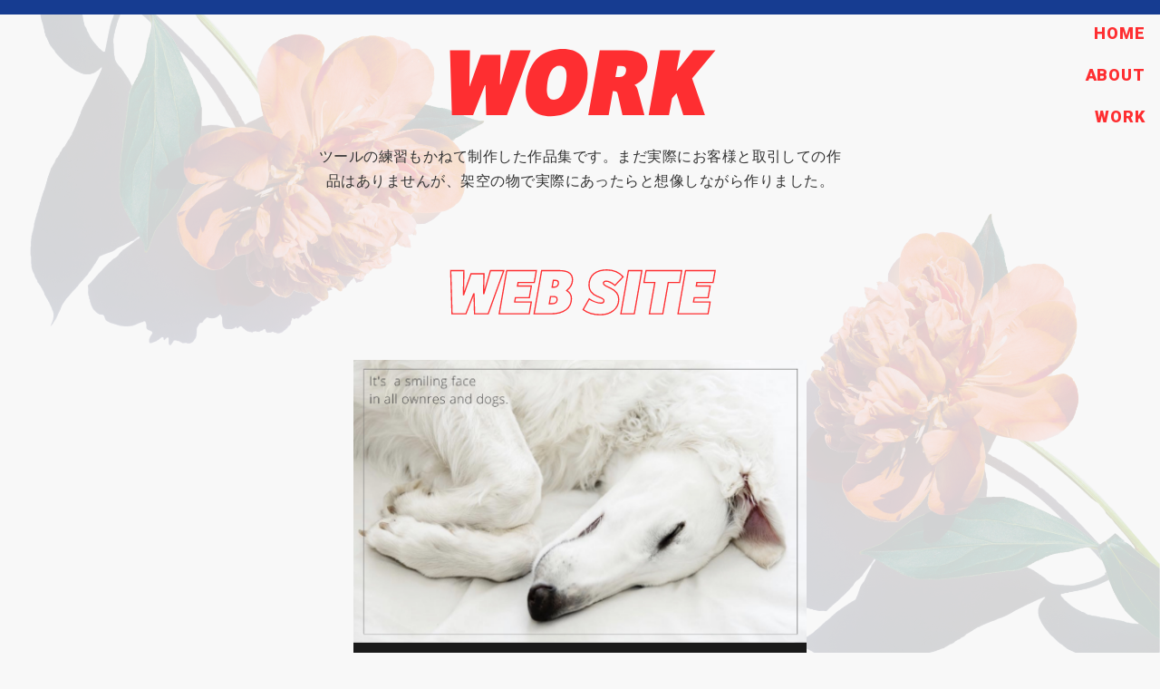

--- FILE ---
content_type: text/html
request_url: http://momokafukagawa.jp/work/index.html
body_size: 22809
content:
<!doctype html>
<html>
<head>
<meta charset="utf-8">
<meta name="viewport" content="width=device-width">
<title>work|momoka's portfolio</title>
<meta name="description" content="momokaは広島県在住の駆け出しのwebデザイナーです">
<meta property="og:title" content="momoka">
<meta property="og:type" content="website">
<meta property="og:url" content="#">
<meta property="og:image" content="assets/images/common/ogimage.png">
<meta property="og:site_name" content="momoka">
<meta property="og:description" content="momokaは広島県在住の駆け出しのwebデザイナーです">
<meta name="format-detection" content="telephone=no">
<!--<link rel="apple-touch-icon" href="assets/images/common/touch-icon.png">
<link rel="shortcut icon" href="assets/images/common/favicon.ico">-->
<link href="https://fonts.googleapis.com/css2?family=Roboto:wght@400;500;700;900&display=swap" rel="stylesheet">
<link rel="stylesheet" href="https://cdn.jsdelivr.net/npm/modaal@0.4.4/dist/css/modaal.min.css">
<link rel="stylesheet" href="../assets/css/destyle.css">
<link rel="stylesheet" href="../assets/css/common.css">
<link rel="stylesheet" href="../assets/css/work.css">
</head>

<body>
    <!--header-->
    <header class="subpage__header under-work__header">
        <h1 class="subpage__header-title center"><img src="../assets/images/common/work.svg" alt="work"></h1>
          <p class="work__about">ツールの練習もかねて制作した作品集です。まだ実際にお客様と取引しての作品はありませんが、架空の物で実際にあったらと想像しながら作りました。</p>
           <div class="hamburger">
            <span></span>
            <span></span>
            <span></span>
          </div>
        <nav class="navigation fixed roboto">
        <ul class="nav__wrapper">
          <li class="nav__list"><a href="../index.html">Home</a></li>
          <li class="nav__list"><a href="../about/index.html">About</a></li>
          <li class="nav__list" id="nav__work"><a href="#">Work</a></li>
          <!-- <li class="nav__list"><a href="../index.html#contact">Contact</a></li> -->
        </ul>
      </nav>
      <div class="menu-background"></div>
    </header>
    <!--/header-->
    
    <!--main-->
    <main>
        <div class="inner">
            <section class="web-site">
             <h2 class="sub-title work__sub-title web-site__title center"><img src="../assets/images/work/website.svg" alt=""></h2>
                <div class="inner-s">
                  <ul class="web-site__wrapper work__wrapper flex sp__display-block">
                    <li class="site__item">
                      <article class="work__article"> 
                        <a href="../assets/work/dogsalon-j/index.html" target="_blank">
                          <div class="web-site___img  hover__img">
                            <img src="../assets/images/work/dogsalon-j.png" srcset="../assets/images/work/dogsalon-j.png 1x,../assets/images/work/dogsalon-j.png 2x" alt="">
                          </div>
                        </a>
                          <div class="work__article__wrapper">
                           <a class="web-site__link" href="../assets/work/dogsalon-j/index.html" target="_blank"><h3 class="work__article__name">dogsalon J</h3></a>
                            <p class="work__article__creation-time">製作期間 / 2ヵ月</p>
                            <p class="work__article__software">使用ソフト / Illustrator Photoshop XD Dreamweaver</p>
                            <p class="work__article__inner">架空のドッグサロンサイトです。<br>高級志向のサロンなので他のサロンと差別化できるよう、ドッグサロンには珍しいシンプル、モダン、シックな雰囲気にしました。また重たくなりすぎないようアクセントに観葉植物の写真で緑を入れるようにしました。</p>
                          </div>
                      </article>
                    </li>
                    <!-- <li class="site__item">
                      <article class="work__article">
                        <a href="../assets/work/hollywood-spa/index.html" target="_blank">
                          <div class="web-site___img  hover__img">
                            <img src="../assets/images/work/hollywood-spa.png" srcset="../assets/images/work/hollywood-spa.png 1x,../assets/images/work/hollywood-spa.png 2x" alt="">
                          </div>
                        </a>
                          <div class="work__article__wrapper">
                            <a class="web-site__link" href="../assets/work/hollywood-spa/index.html" target="_blank"><h3 class="work__article__name">Hollywood Spa</h3></a>
                            <p class="work__article__creation-time">製作期間 / 2ヵ月</p>
                            <p class="work__article__software">使用ソフト / Photoshop Dreamweaver</p>
                            <p class="work__article__inner">架空のスパのサイトです。<br>水色・ピンクをアクセントに、グレーをベースにしてリゾート感、高級感を表現できるようにしました。<br>また見出しなどのフォントも高級感を出せるよう明朝体を使いました。</p>
                          </div>
                      </article>
                    </li> -->
                  </ul>
                </div>
            </section>
            <section class="firstview-design">
             <h2 class="sub-title work__sub-title center"><img src="../assets/images/work/firstviewdesign.svg" alt="firstviewdesign"></h2>
                  <div class="inner-s">
                      <ul class="firstview-design__wrapper work__wrapper flex sp__display-block">
                        <li class="firstview-design__item site__item">
                          <article class="work__article">
                            <a href="../assets/images/work/city-labo-modaal.png" data-group="fv" class="gallery">
                              <img src="../assets/images/work/city-labo.png" srcset="../assets/images/work/city-labo.png 1x,../assets/images/work/city-labo.png 2x" alt="" class="hover__img">
                            </a>
                            <div class="work__article__wrapper">
                              <h3 class="work__article__name">建設会社のコーポレートサイト</h3>
                              <p class="work__article__creation-time">製作期間 / 1日</p>
                              <p class="work__article__software">使用ソフト / Illustrator Photoshop XD</p>
                              <p class="work__article__inner">誠実さや真面目さを与えられる青を全体的に使ったサイトにしました。メインビジュアルは写真だけだとのぺっとした感じでしたので、上のほうに薄くテクノロジーを連想させる装飾を入れました。</p>
                            </div>
                          </article>
                        </li>
                        <li class="firstview-design__item site__item">
                          <article class="work__article">
                            <a href="../assets/images/work/kominka-page-modaal.png" data-group="fv" class="gallery">
                              <img src="../assets/images/work/kominka-page.png" srcset="../assets/images/work/kominka-page.png 1x,../assets/images/work/kominka-page.png 2x" alt="" class="hover__img">
                            </a>
                            <div class="work__article__wrapper">
                              <h3 class="work__article__name">古民家宿泊施設サイト</h3>
                                <p class="work__article__creation-time">製作期間 / 1日</p>
                                <p class="work__article__software">使用ソフト / XD </p>
                                <p class="work__article__inner">キャッチコピーをメインビジュアルに大きめに載せ、文字の間を少し広めに開けて古民家のゆとりを持った落ち着いた雰囲気をだせるようにしました。空室確認・ご予約の部分は強調したいので四角で囲み右上に少しだけ大きめに配置しました。</p>
                            </div>
                         </article>   
                        </li>
                        <li class="firstview-design__item site__item">
                          <article class="work__article">
                            <a href="../assets/images/work/food-page-modaal.png" data-group="fv" class="gallery">
                              <img src="../assets/images/work/food-page.png" srcset="../assets/images/work/food-page.png 1x,../assets/images/work/food-page.png 2x" alt="" class="hover__img">
                            </a>
                            <div class="work__article__wrapper">
                              <h3 class="work__article__name">レストランサイト</h3>
                              <p class="work__article__creation-time">製作期間 / 1日</p>
                              <p class="work__article__software">使用ソフト / XD </p>
                              <p class="work__article__inner">美味しそうな料理の写真を際立たせるために、料理以外の色はあまり目立せないようシンプルに白と黒しか使わないようにしました。中央にキャッチコピーが置けるようメインビジュアルの写真選びもこだわりました。</p>
                            </div>
                          </article>  
                        </li>
                        <li class="firstview-design__item site__item">
                          <article class="work__article">
                            <a href="../assets/images/work/hoikuen-page-modaal.png" data-group="fv" class="gallery">
                              <img src="../assets/images/work/hoikuen-page.png" srcset="../assets/images/work/hoikuen-page.png 1x,../assets/images/work/hoikuen-page.png 2x" alt="" class="hover__img">
                            </a>
                            <div class="work__article__wrapper">
                              <h3 class="work__article__name">保育園サイト</h3>
                              <p class="work__article__creation-time">製作期間 / 2日</p>
                              <p class="work__article__software">使用ソフト / Illustrator  XD </p>
                              <p class="work__article__inner">優しく柔らかい印象を与えられるよう写真は丸々したものを使ったり、楽しい雰囲気をだせるよう可愛いあしらいを各所にちりばめました。全体の印象がぼやけすぎないようページのフレームにブラウンを使いました。</p>
                            </div>
                          </article>  
                        </li>
                    </ul>
                </div>
            </section>
            <section class="banner">
              <h2 class="sub-title work__sub-title center"><img src="../assets/images/work/banner.svg" alt="banner"></h2>
              <div class="inner-s">                    
                <ul class="banner__wrapper work__wrapper flex ">
                        <li class="banner__item">
                          <article class="work__article">
                            <a href="../assets/images/work/travel-banner-modaal.png" data-group="banner" class="gallery">
                              <img src="../assets/images/work/travel-banner.png" srcset="../assets/images/work/travel-banner.png 1x,../assets/images/work/travel-banner.png 2x" alt="" class="hover__img">
                            </a>
                            <div class="work__article__wrapper">
                              <h3 class="work__article__name">瀬戸内女子旅バナー</h3>
                              <p class="work__article__creation-time">製作期間 / 1日</p>
                              <p class="work__article__software">使用ソフト / Illustrator</p>
                              <p class="work__article__inner">瀬戸内海の写真をバックにフレッシュな印象が与えられるよう太陽と波を線で表現し、女性が見入ってくれるよう「ときめき」と「女子旅」を強調しました。</p>
                            </div>
                          </article>
                        </li>
                        <li class="banner__item">
                          <article class="work__article">
                            <a href="../assets/images/work/sale-banner-modaal.png" data-group="banner" class="gallery">
                              <img src="../assets/images/work/sale-banner.png" srcset="../assets/images/work/sale-banner.png 1x,../assets/images/work/sale-banner.png 2x" alt="" class="hover__img">
                            </a>
                            <div class="work__article__wrapper">
                              <h3 class="work__article__name">SUMMAR SALEバナー</h3>
                              <p class="work__article__creation-time">製作期間 / 1日</p>
                              <p class="work__article__software">使用ソフト / Illustrator</p>
                              <p class="work__article__inner">背景はトロピカルなものを使い、文字は背景と喧嘩しないようにシンプルに、30%は目立つようにしました。観葉植物の背景はペンツールでトレースしグラデーションメッシュで色付けしました。</p>
                            </div>
                          </article>
                        </li>
                        <li class="banner__item">
                          <article class="work__article">
                            <a href="../assets/images/work/fitness-banner-modaal.png" data-group="banner" class="gallery">
                              <img src="../assets/images/work/fitness-banner.png" srcset="../assets/images/work/fitness-banner.png 1x,../assets/images/work/fitness-banner.png 2x" alt="" class="hover__img">
                            </a>
                            <div class="work__article__wrapper">
                              <h3 class="work__article__name">スポーツジム 新春入会バナー</h3>
                              <p class="work__article__creation-time">製作期間 / 1日</p>
                              <p class="work__article__software">使用ソフト / Illustrator　Photoshop</p>
                              <p class="work__article__inner">0円の背景のピンクの部分を女性と重ねて立体感を出すようにし、「脱・運動不足！」をそれに沿わせて斜めに配置することで少し躍動感を出すようにしました。</p>
                            </div>
                          </article>    
                        </li>
                        <li class="banner__item">
                          <article class="work__article">
                            <a href="../assets/images/work/choco-banner-modaal.png" data-group="banner" class="gallery">
                              <img src="../assets/images/work/choco-banner.png" srcset="../assets/images/work/choco-banner.png 1x,../assets/images/work/choco-banner.png 2x" alt="" class="hover__img">
                            </a>
                            <div class="work__article__wrapper">
                              <h3 class="work__article__name">冬限定一口チョコ割引バナー</h3>
                              <p class="work__article__creation-time">製作期間 / 1日</p>
                              <p class="work__article__software">使用ソフト / Illustrator</p>
                              <p class="work__article__inner">一番見てほしい情報の10%OFFを大きく配置しました。また高級感のあるフレームで囲み、雪の結晶の背景を使って冬のリッチなチョコレートを想像できるよう作りました。</p>
                            </div>
                          </article>
                        </li>
                  </ul>
              </div>
            </section>
            <section class="business-card">
              <h2 class="sub-title work__sub-title center"><img src="../assets/images/work/businesscard.svg" alt="businesscard"></h2>
                <div class="inner-s">
                  <ul class="business-card__wrapper work__wrapper flex">
                    <li class="business-card__item site__item">
                      <article class="work__article">
                            <a href="../assets/images/work/meishi01-modaal.png" data-group="bc" class="gallery">
                              <img src="../assets/images/work/meishi01.png" srcset="../assets/images/work/meishi01.png 1x,../assets/images/work/meishi01.png 2x" alt="" class="hover__img">
                            </a>
                            <div class="work__article__wrapper">
                              <h3 class="work__article__name">My business card</h3>
                              <p class="work__article__creation-time">製作期間 / 1ヵ月</p>
                              <p class="work__article__software">使用ソフト　/ Illustrator　photoshop</p>
                              <p class="work__article__inner">表は本の表紙のように装飾だけにし、裏に情報を全て載せるような名刺にしました。表は自分の好きなものをつめこみオシャレな感じにし、裏はシンプルですが下にまとめて重みをだしました。</p>
                            </div>
                      </article>
                      </li>
                </ul>
              </div>
            </section>
          <section class="logo">
              <h2 class="sub-title work__sub-title center"><img src="../assets/images/work/logo.svg" alt="logo"></h2>
                <div class="inner-s">
                  <ul class="business-card__wrapper work__wrapper flex">
                    <li class="business-card__item site__item">
                      <article class="work__article">
                            <a href="../assets/images/work/dogsalon-j__logo-modaal.png" data-group="logo" class="gallery">
                              <img src="../assets/images/work/dogsalon-j__logo.svg" alt="dogsalon-j__logo" class="hover__img">
                            </a>
                            <div class="work__article__wrapper">
                              <h3 class="work__article__name">Dog salon j　logo</h3>
                              <p class="work__article__creation-time">製作期間 / 2日</p>
                              <p class="work__article__software">使用ソフト　/ Illustrator</p>
                              <p class="work__article__inner">架空のドックサロンのロゴです。高級な額縁のイメージで二重線で囲み、中央には看板犬のボルゾイを配置しました。シンプルに、かつエレガントになるよう意識しながら作りました。</p>
                            </div>
                      </article>
                      </li>
                </ul>
              </div>
            </section>
            <section class="illustration">
              <h2 class="sub-title work__sub-title illust__title center">
                  <img src="../assets/images/work/illustration.svg" alt="illustration"></h2>
                  <p class="illust__text text-center">その他、趣味や友人の誕生日祝いなどで描いた絵など。</p>  
                <div class="inner-s">
                  <ul class="illust__wrapper flex">
                    <li class="illust__item">
                        <a href="../assets/images/work/irasuto01-modaal.png" data-group="illust" class="gallery">
                          <img src="../assets/images/work/irasuto01.png" srcset="../assets/images/work/irasuto01.png 1x,../assets/images/work/irasuto01.png 2x" alt="" class="hover__img">
                        </a>
                    </li>
                    <li class="illust__item">
                      <a href="../assets/images/work/irasuto02-modaal.png" data-group="illust" class="gallery">
                        <img src="../assets/images/work/irasuto02.png" srcset="../assets/images/work/irasuto02.png 1x,../assets/images/work/irasuto02.png 2x" alt="" class="hover__img">
                      </a>
                    </li>
                    <li class="illust__item">
                      <a href="../assets/images/work/irasuto03-modaal.png" data-group="illust" class="gallery">
                        <img src="../assets/images/work/irasuto03.png" srcset="../assets/images/work/irasuto03.png 1x,../assets/images/work/irasuto03.png 2x" alt="" class="hover__img">
                      </a>
                    </li>
                    <li class="illust__item">
                      <a href="../assets/images/work/irasuto04-modaal.png" data-group="illust" class="gallery">
                       <img src="../assets/images/work/irasuto04.png" srcset="../assets/images/work/irasuto04.png 1x,../assets/images/work/irasuto04.png 2x" alt="" class="hover__img">
                      </a>
                    </li>
                    <li class="illust__item">
                      <a href="../assets/images/work/irasuto05-modaal.png" data-group="illust" class="gallery">
                        <img src="../assets/images/work/irasuto05.png" srcset="../assets/images/work/irasuto05.png 1x,../assets/images/work/irasuto05.png 2x" alt="" class="hover__img">
                      </a>
                    </li>
                </ul>
              </div>
            </section>
        </div>
    </main>
    <!--/main-->
 
<!--footer-->
<footer class="footer">
  <div class="footer__bgc">
    <div class="footer__page-top pageTop center">
      <a href="#"><img src="../assets/images/common/pt-arrow.svg" alt="page-top"></a>
    </div>
    <p class="footer__copylight"><small>Copyright &copy; momoka All Rights Reserved.</small></p>
  </div>
</footer>
<!--/footer-->
<script src="https://ajax.googleapis.com/ajax/libs/jquery/3.5.1/jquery.min.js"></script>
  <script src="https://cdn.jsdelivr.net/npm/modaal@0.4.4/dist/js/modaal.min.js"></script>
<script src="../assets/js/script.js"></script>
</body>
</html>


--- FILE ---
content_type: text/css
request_url: http://momokafukagawa.jp/assets/css/common.css
body_size: 8254
content:
@charset "utf-8";
/* CSS Document */


/*共通部分*/
html{
	font-size: 62.5%;
}
body{
  font-family: "游ゴシック体",YuGothic, "游ゴシック", "Yu Gothic", 'sans-serif','serif';
  font-weight: 500;
  font-size: 1.6rem;
  letter-spacing: .03em;
  line-height: 1.7;
  color: #333;
  background-color: #f8f8f8;
  background-image: url("../images/common/bg-flower.png");
  background-attachment: fixed;
  background-size: cover;
  background-position: center;
  overflow-x: hidden;
}
@media screen and (-webkit-min-device-pixel-ratio:2),(min-resolution: 2dppx){
  .menu-mass{
    background-image: url("../images/common/bg-flower.png");
  }
}
@media screen and (max-width: 767px){
  body{
  background-image: url("../images/common/bg-flower-sp.png");
  background-attachment: fixed;
  background-size: cover;
  background-position: center;
  overflow-x: hidden;
  }
  @media screen and (-webkit-min-device-pixel-ratio:2),(min-resolution: 2dppx){
  .menu-mass{
    background-image: url("../images/common/bg-flower-sp.png");
  }
}
}
a{
	color: #5A5A5A;
}

img{
	width: 100%;
	height: auto;
}

/*/共通部分*/
.inner{
  max-width: 1280px;
  margin: 0 auto;
  padding: 0 20px;
}
.inner-s {
  max-width: 1080px;
  margin: auto;
  padding: 0 20px;
}
.center{
  margin: 0 auto;
}
.text-center{
    text-align: center;
}
.flex{
  display: flex;
}
.roboto{
  font-family: "Roboto";
}
.pc__img{
  display: block;
}
.tb__img{display: none;
}
.sp__img{
  display: none;
}

.hover__img{
  transition-duration: 0.3s;
}
.hover__img:hover{
  opacity: 0.6;
  transition-duration: 0.3s;
}
/*fadein*/
.fadein {
  opacity: 0;
  transform: translate(0, 50%);
  transition: 2s;
}
.fadein.is-show {
  transform: translate(0, 0);
  opacity: 1;
}
/*/fadein*/

/*nav*/
.navigation{
  text-align: right;
  position: absolute;
  top: 28px;
  right: 16px;
  width: 110px;
  z-index: 100;
}
.nav__wrapper a{
  color: #FE2E31;
  font-size: 1.8rem;
  font-weight: 900;
  letter-spacing: .05em;
  text-transform: uppercase;
  position: relative;
  display: inline-block;
  text-decoration: none;
}
.nav__wrapper a::after {
  position: absolute;
  bottom: -6px;
  left: 0;
  content: '';
  width: 100%;
  height: 2px;
  background: #FE2E31;
  transform: scale(0, 1);
  transform-origin: center top;
  transition: transform .3s;
}
.nav__wrapper a:hover::after {
  transform: scale(1, 1);
}
.navigation.fixed{
  position: fixed;
}
.nav__list{
  padding-bottom: 28px;
  line-height: 1;
}
/*/nav*/

/*about work共通部分*/
.subpage__header{
    border-top: solid 16px #163C91;
}
.subpage__header-title{
  width: 460px;
  padding-top: 36px;
}
.sub-title{
  width: 50%;
}
/*/about work共通部分*/

/*footer*/
.footer__page-top{
  padding: 16px 0 64px;
  width: 64px;
}
.footer__bgc{
  background-color: #163C91;
}
.footer__copylight{
  color: #fff;
  text-align: center;
  font-weight: 100;
}
/*footer*/
@media screen and (max-width: 767px){
  body{
    font-size: 1.3rem;
  }
  .pc__img{
    display: none;
  }
  .sp__img{
    display: block;
  }
  .sp__display-block{
    display: block;
  }
  .inner-sp{
    max-width: 340px;
      margin: auto;
  }
  
  /*ハンバーガーメニュー*/

/*　ハンバーガーボタン　*/
.hamburger {
  display : block;
  position: fixed;
  z-index : 3;
  right: 8px;
  top: 17px;
  width : 42px;
  height: 42px;
  cursor: pointer;
  text-align: center;
}
.hamburger span {
  display : block;
  position: absolute;
  width   : 30px;
  height  : 3px ;
  left    : 6px;
  background : #FE2E31;
  -webkit-transition: 0.3s ease-in-out;
  -moz-transition   : 0.3s ease-in-out;
  transition        : 0.3s ease-in-out;
}
.hamburger span:nth-child(1) {
  top: 10px;
}
.hamburger span:nth-child(2) {
  top: 20px;
}
.hamburger span:nth-child(3) {
  top: 30px;
}
/* ナビ開いてる時のボタン */
.hamburger.active span:nth-child(1) {
  top : 16px;
  left: 6px;
  -webkit-transform: rotate(-45deg);
  -moz-transform   : rotate(-45deg);
  transform        : rotate(-45deg);
}

.hamburger.active span:nth-child(2),
.hamburger.active span:nth-child(3) {
  top: 16px;
  -webkit-transform: rotate(45deg);
  -moz-transform   : rotate(45deg);
  transform        : rotate(45deg);
}
.navigation {
  width: 100%;
  height: 100%;
  max-width: 250px;
  position: fixed;
  z-index : 2;
  top  : 0;
  right : 0;
  text-align: center;
  transform: translateX(100%);
  transition: all 0.6s;
  background-color: #163C91;
}

nav.navigation ul {
  margin: 0 0 0 auto;
  padding: 0;
  padding-top: 80px;
  width: 100%;
}

nav.navigation ul li {
  list-style-type: none;
  padding: 0;
  width: 100%;
}
nav.navigation ul li:last-child {
  padding-bottom: 0;
  border-bottom: none;
}
/*nav.navigation ul li:hover{
  background :#ddd;
}*/

nav.navigation ul li a {
  display: block;
  color: #fff;
  padding: 24px 0;
  text-decoration :none;
}
/* --- .menu-background --- */
.menu-background {
  position: fixed;
  top: 0;
  left: 0;
  content: "";
  display: none;
  width: 100%;
  height: 100%;
  background-color: black;
  z-index: 1;
  opacity: 0;
  transition: .4s ease-in-out;
}
  nav.navigation.active~ .menu-background{
  display: block;
  opacity: .5;
  }
  .nav__wrapper a::after {
  display: none;
}
/* このクラスを、jQueryで付与・削除する */
nav.navigation.active {
  transform: translateX(0%);
}
  /*/ハンバーガーメニュー*/
  .subpage__header-title {
    width: 77%;
    padding-top: 42px;
}
.sub-title {
    width: 100%;
}
  
  /*footer*/
  .footer__page-top {
    padding: 10px 0 64px;
    width: 13%;
}
  
  
  /*/footer*/
}

/* ブロックアニメーション */
/* revealContentを最初は消しておく */
.revealContent {
    opacity: 0;
}

/* revealActiveクラスが追加されて.3s後に表示する */
.revealActive .revealContent {
    -webkit-transition-delay: .3s;
         -o-transition-delay: .3s;
            transition-delay: .3s;
    opacity: 1;
}

.revealItem {
    display: block;
    position: absolute;
    overflow: hidden;
}

/* before擬似要素の黒いblockにanimationをつけておく */
.revealItem.revealActive::before {
    -webkit-animation: hideFromLeft .3s forwards, showFromLeft .3s forwards .3s;
            animation: hideFromLeft .3s forwards, showFromLeft .3s forwards .3s;
    content: "";
    position: absolute;
    top: 0;
    left: 0;
    width: 100%;
    height: 100%;
    background: #FE2E31;
    margin: 1px;
}

.revealItem.revealActive.-forwards::before {
    -webkit-animation: hideFromLeft .3s forwards;
            animation: hideFromLeft .3s forwards;
  z-index: -1;
    content: "";
    position: absolute;
    top: 0;
    left: 0;
    width: 100%;
    height: 100%;
    background: #163c91;
    margin: 1px;
}

/* before擬似要素を左から右にスライドイン */
@-webkit-keyframes hideFromLeft {
    0% {
        transform: translateX(-100%);
    }
    100% {
        transform: translateX(0%);
    }
}
@keyframes hideFromLeft {
    0% {
        transform: translateX(-100%);
    }
    100% {
        transform: translateX(0%);
    }
}

/* before擬似要素を左から右にスライドアウト */
@-webkit-keyframes showFromLeft {
    0% {
        -webkit-transform: translateX(0%);
                transform: translateX(0%);
    }
    100% {
        -webkit-transform: translateX(100%);
                transform: translateX(100%);
    }
}

@keyframes showFromLeft {
    0% {
        -webkit-transform: translateX(0%);
                transform: translateX(0%);
    }
    100% {
        -webkit-transform: translateX(100%);
                transform: translateX(100%);
    }
}

/* 画像を使うときはvertical-align bottomをしないと下に余白ができてしまうので注意！！ */
.revealImg {
    width: 300px;
    height: 200px;
    -o-object-fit: cover;
       object-fit: cover;
    vertical-align: bottom;
}

--- FILE ---
content_type: text/css
request_url: http://momokafukagawa.jp/assets/css/work.css
body_size: 3012
content:
@charset "utf-8";
/* CSS Document */

/*work-head*/
.work__about{
  max-width: 580px;
  padding: 28px 0;
  margin: auto;
  text-align: center;
}
/*/work-head*/

/*共通部分*/
.work__sub-title{
  padding: 100px 0 48px;
}
.work__wrapper{
  justify-content: center;
  margin: -36px -20px;
  flex-wrap: wrap;
}
/*/共通部分*/

/*website firstview-design共通*/

.site__item{
  width: calc((100% - 80px) / 2);
  margin: 36px 20px;
}
/*/website firstview-design共通*/

/*work__article*/
.work__article__wrapper{
    padding-top: 16px; 
}
.work__article__name,.work__article__creation-time,.work__article__software,.work__article__inner{
  line-height: 1.5; 
}
.work__article__name,.work__article__creation-time,.work__article__software{
  font-size: 1.6rem;
}
.work__article__name{
    font-weight: bolder;
    letter-spacing: .05em;
    padding-bottom: 12px;
}

.work__article__inner{
  padding-top: 10px;
  font-size: 1.5rem;
  letter-spacing: .01em;
}
/*/work__article*/

/*web-site*/
.web-site__title{
  padding-top: 56px;
}
.web-site__link{
  text-decoration: none;
}
.web-site__link:hover{
  text-decoration: underline;
}
/*/web-site*/

/*firstview-design*/

/*/firstview-design*/

/*banner*/
.banner__wrapper{
  margin: -24px -30px;
}
.banner__item{
  width: calc((100% - 200px) / 3);
  margin: 24px 30px;
}
.banner__item:last-of-type{
  width: 36%;
}
/*/banner*/

/*bussiness-card*/
.business-card__item{
  width: 40%;
}
.business-card__wrapper{
  justify-content: center;
}
/*/bussiness-card*/

/*illustration*/
.illust__wrapper{
  justify-content: center;
  align-items: center;
  margin: -18px -32px;
  flex-wrap: wrap;
}
.illust__title{
  padding-bottom: 8px;
}
.illust__text{
  padding-bottom: 42px;
}
.illust__item{
  width: calc((100% - 380px) / 3);
  margin: 18px 32px;
}
.illust__item:last-of-type{
  width: 30%;
}
.illustration{
  padding-bottom: 156px;
}
/*illustration*/

@media screen and (max-width: 767px){
  .work__about {
    max-width: 280px;
    text-align: left;
    padding: 16px 0 10px 0;
  }
  .work__sub-title{
    padding: 82px 0 26px;
  }
  .web-site__link{
  text-decoration: underline;
}
  .work__sub-title.web-site__title{
    padding-top: 28px;
  }
  .work__article__inner{
    font-size: 1.3rem;
  }
  .work__article__creation-time,.work__article__software{
  font-size: 1.4rem;
}
  .site__item{
    width: auto;
  }
  /*banner*/
  .banner__item {
    width: 70%;
    margin: 18px 8px;
}
  .banner__item:last-of-type {
    width: 70%;
}
  /*/banner*/
  /*illust*/
  .work__sub-title.illust__title{
    padding-bottom: 18px;
  }
  .illustration {
    padding-bottom: 100px;
}
  .illust__item {
    width: calc((100% - 90px) / 2);
    margin: 18px 12px;
}
  .illust__item:last-of-type {
    width: 52%;
}
  .illust__text {
    padding-bottom: 28px;
    width: 250px;
    margin: auto;
}
  /*/illust*/
}

--- FILE ---
content_type: image/svg+xml
request_url: http://momokafukagawa.jp/assets/images/work/businesscard.svg
body_size: 3621
content:
<svg xmlns="http://www.w3.org/2000/svg" width="906" height="75.22" viewBox="0 0 906 75.22"><g transform="translate(-3798 923.22)"><g transform="translate(3798 -923)" fill="#fff" stroke="#707070" stroke-width="1" opacity="0"><rect width="906" height="75" stroke="none"/><rect x="0.5" y="0.5" width="905" height="74" fill="none"/></g><path d="M11.752-69.16-.416,0H26.312C47.736,0,59.8-9.36,59.8-24.44c0-6.032-2.912-10.088-7.592-12.792,4.992-4.056,9.36-9.464,9.36-17.16,0-11.544-9.36-14.768-21.216-14.768ZM31.824-42.64H28.7L30.68-53.56h3.744c2.6,0,4.472,1.144,4.472,4.16C38.9-45.968,36.5-42.64,31.824-42.64ZM28.6-16.224H24.128L26.1-27.664h4.888c3.64,0,5.72,1.248,5.72,4.368C36.712-19.448,35.152-16.224,28.6-16.224ZM92.04,1.456c18.408,0,28.08-8.112,30.784-23.5l8.32-47.112H109.616l-7.9,44.928c-.832,4.992-3.432,7.488-8.008,7.488-3.536,0-6.032-1.456-5.928-5.72a18.679,18.679,0,0,1,.208-2.288l7.8-44.408H74.256l-7.8,44.928a35.335,35.335,0,0,0-.624,6.344C65.832-5.3,73.944,1.456,92.04,1.456Zm60.84,0c17.056,0,29.848-9.672,29.848-24.752,0-10.608-7.072-14.976-13.624-17.992-5.72-2.6-11.128-4.16-11.128-7.592,0-2.184,1.768-3.432,4.576-3.432,4.056,0,9.256,2.912,14.04,6.76L189.8-59.28C184.5-65.208,174.2-70.3,163.384-70.3c-16.64,0-28.6,7.9-28.6,24.648,0,10.608,6.76,14.872,13.1,17.576,5.72,2.392,11.024,3.536,11.024,6.76,0,2.6-1.768,4.16-5.1,4.16-4.888,0-14.04-3.536-18.72-6.76L125.32-6.76C129.688-3.432,140.5,1.456,152.88,1.456ZM198.328-69.16,186.16,0h21.632L219.96-69.16Zm31.72,0L217.88,0H239.2l5.408-30.888h.416L258.648,0h18.408l12.168-69.16H267.8L262.5-39h-.312l-13-30.16Zm68.744,0L286.624,0h48.464l3.328-18.928H311.584l1.248-6.968h22.36l3.328-18.72H316.16l.936-5.616h26.1l3.328-18.928ZM367.224,1.456c17.056,0,29.848-9.672,29.848-24.752,0-10.608-7.072-14.976-13.624-17.992-5.72-2.6-11.128-4.16-11.128-7.592,0-2.184,1.768-3.432,4.576-3.432,4.056,0,9.256,2.912,14.04,6.76L404.144-59.28c-5.3-5.928-15.6-11.024-26.416-11.024-16.64,0-28.6,7.9-28.6,24.648,0,10.608,6.76,14.872,13.1,17.576,5.72,2.392,11.024,3.536,11.024,6.76,0,2.6-1.768,4.16-5.1,4.16-4.888,0-14.04-3.536-18.72-6.76L339.664-6.76C344.032-3.432,354.848,1.456,367.224,1.456Zm56.056,0c17.056,0,29.848-9.672,29.848-24.752,0-10.608-7.072-14.976-13.624-17.992-5.72-2.6-11.128-4.16-11.128-7.592,0-2.184,1.768-3.432,4.576-3.432,4.056,0,9.256,2.912,14.04,6.76L460.2-59.28C454.9-65.208,444.6-70.3,433.784-70.3c-16.64,0-28.6,7.9-28.6,24.648,0,10.608,6.76,14.872,13.1,17.576,5.72,2.392,11.024,3.536,11.024,6.76,0,2.6-1.768,4.16-5.1,4.16-4.888,0-14.04-3.536-18.72-6.76L395.72-6.76C400.088-3.432,410.9,1.456,423.28,1.456Zm83.1-.208c10.088,0,17.888-3.016,27.144-10.192L525.2-22.88c-4.784,3.744-9.672,6.552-14.456,6.552-6.448,0-9.256-5.2-9.256-13.52,0-14.456,6.032-22.672,13.832-22.672,4.16,0,7.592,2.6,10.608,8.32l16.016-9.88C537.264-63.232,529.88-70.3,516.256-70.3c-17.68,0-37.336,10.712-37.336,43.16C478.92-9.36,489.216,1.248,506.376,1.248Zm59.7-70.408L532.584,0H554.32l5.616-12.272h18.2L579.592,0h22.464l-11.44-69.16Zm11.336,41.288H566.072L575.12-48.88h.624ZM618.7-69.16,606.528,0H628.16l4.472-25.48h.936c2.184,0,3.64.624,4.16,2.808L642.824,0h23.3l-6.864-25.9c-.832-3.016-1.768-5.1-3.744-6.24,7.9-3.12,13.832-9.88,13.832-19.552,0-12.272-9.464-17.472-24.856-17.472Zm20.8,28.7h-4.16l2.08-11.96h3.952c3.536,0,5.3,1.248,5.3,4.264C646.672-43.472,643.864-40.456,639.5-40.456Zm43.264-28.7L670.592,0h25.792c22.568,0,41.288-11.44,41.288-42.328,0-17.472-11.024-26.832-29.432-26.832ZM699.5-16.64h-4.368l6.344-35.776h3.328c5.72,0,10.712,2.6,10.712,12.376C715.52-25.792,709.488-16.64,699.5-16.64Z" transform="translate(3882.5 -851.916)" fill="none" stroke="#fe2e31" stroke-width="2"/></g></svg>

--- FILE ---
content_type: image/svg+xml
request_url: http://momokafukagawa.jp/assets/images/work/firstviewdesign.svg
body_size: 3016
content:
<svg xmlns="http://www.w3.org/2000/svg" width="906" height="75" viewBox="0 0 906 75"><g transform="translate(-3798 1287)"><g transform="translate(3798 -1287)" fill="#fff" stroke="#707070" stroke-width="1" opacity="0"><rect width="906" height="75" stroke="none"/><rect x="0.5" y="0.5" width="905" height="74" fill="none"/></g><path d="M11.752-69.16-.416,0H21.216l4.368-24.648H49.192L52.52-43.576H28.912l1.144-6.656h28.5L61.88-69.16Zm58.136,0L57.72,0H79.352L91.52-69.16Zm31.72,0L89.44,0h21.632l4.472-25.48h.936c2.184,0,3.64.624,4.16,2.808L125.736,0h23.3l-6.864-25.9c-.832-3.016-1.768-5.1-3.744-6.24,7.9-3.12,13.832-9.88,13.832-19.552,0-12.272-9.464-17.472-24.856-17.472Zm20.8,28.7h-4.16l2.08-11.96h3.952c3.536,0,5.3,1.248,5.3,4.264C129.584-43.472,126.776-40.456,122.408-40.456ZM177.84,1.456c17.056,0,29.848-9.672,29.848-24.752,0-10.608-7.072-14.976-13.624-17.992-5.72-2.6-11.128-4.16-11.128-7.592,0-2.184,1.768-3.432,4.576-3.432,4.056,0,9.256,2.912,14.04,6.76L214.76-59.28c-5.3-5.928-15.6-11.024-26.416-11.024-16.64,0-28.6,7.9-28.6,24.648,0,10.608,6.76,14.872,13.1,17.576,5.72,2.392,11.024,3.536,11.024,6.76,0,2.6-1.768,4.16-5.1,4.16-4.888,0-14.04-3.536-18.72-6.76L150.28-6.76C154.648-3.432,165.464,1.456,177.84,1.456Zm54.808-51.688L223.808,0H245.44l8.84-50.232h18.3l3.328-18.928H218.4l-3.328,18.928ZM296.92-69.16,307.008,0h22.776L364.1-69.16h-21.84l-19.656,44.3h-.416l-4.16-44.3Zm72.28,0L357.032,0h21.632l12.168-69.16Zm31.72,0L388.752,0h48.464l3.328-18.928H413.712L414.96-25.9h22.36l3.328-18.72h-22.36l.936-5.616h26.1l3.328-18.928Zm51.48,0L454.48,0h22.464l12.48-31.824h.624L490.88,0h21.944l25.168-69.16H516.464l-10.5,36.608h-.52l.624-31.616h-20.9L473.3-30.68h-.312l.624-38.48Zm110.136,0L550.368,0H576.16c22.568,0,41.288-11.44,41.288-42.328,0-17.472-11.024-26.832-29.432-26.832ZM579.28-16.64h-4.368l6.344-35.776h3.328c5.72,0,10.712,2.6,10.712,12.376C595.3-25.792,589.264-16.64,579.28-16.64Zm50.96-52.52L618.072,0h48.464l3.328-18.928H643.032L644.28-25.9h22.36l3.328-18.72h-22.36l.936-5.616h26.1l3.328-18.928ZM698.672,1.456c17.056,0,29.848-9.672,29.848-24.752,0-10.608-7.072-14.976-13.624-17.992-5.72-2.6-11.128-4.16-11.128-7.592,0-2.184,1.768-3.432,4.576-3.432,4.056,0,9.256,2.912,14.04,6.76L735.592-59.28c-5.3-5.928-15.6-11.024-26.416-11.024-16.64,0-28.6,7.9-28.6,24.648,0,10.608,6.76,14.872,13.1,17.576,5.72,2.392,11.024,3.536,11.024,6.76,0,2.6-1.768,4.16-5.1,4.16-4.888,0-14.04-3.536-18.72-6.76L671.112-6.76C675.48-3.432,686.3,1.456,698.672,1.456ZM744.12-69.16,731.952,0h21.632l12.168-69.16ZM794.352,1.248a58.326,58.326,0,0,0,28.08-7.384l5.2-29.016h-19.76l-3.224,18.3a28.757,28.757,0,0,1-6.552.832c-6.24,0-8.736-5.1-8.736-12.9,0-15.392,6.032-23.5,14.04-23.5,3.64,0,6.968,1.56,10.5,7.9L830.856-54.6c-4.472-11.336-15.392-15.7-25.792-15.7-18.3,0-38.168,11.232-38.168,42.536C766.9-8.008,777.3,1.248,794.352,1.248ZM842.4-69.16,830.232,0h21.32l5.408-30.888h.416L871,0h18.408l12.168-69.16H880.152L874.848-39h-.312l-13-30.16Z" transform="translate(3800.5 -1215.467)" fill="none" stroke="#fe2e31" stroke-width="2"/></g></svg>

--- FILE ---
content_type: image/svg+xml
request_url: http://momokafukagawa.jp/assets/images/work/illustration.svg
body_size: 2460
content:
<svg xmlns="http://www.w3.org/2000/svg" width="906" height="75" viewBox="0 0 906 75"><g transform="translate(-3798 731)"><g transform="translate(3798 -731)" fill="#fff" stroke="#707070" stroke-width="1" opacity="0"><rect width="906" height="75" stroke="none"/><rect x="0.5" y="0.5" width="905" height="74" fill="none"/></g><path d="M12.272-69.16.1,0H21.736L33.9-69.16Zm31.72,0L31.824,0H79.768L83.1-19.032H56.784l8.84-50.128Zm54.7,0L86.528,0h47.944L137.8-19.032H111.488l8.84-50.128ZM169.52,1.456c18.408,0,28.08-8.112,30.784-23.5l8.32-47.112H187.1l-7.9,44.928c-.832,4.992-3.432,7.488-8.008,7.488-3.536,0-6.032-1.456-5.928-5.72a18.677,18.677,0,0,1,.208-2.288l7.8-44.408H151.736l-7.8,44.928a35.335,35.335,0,0,0-.624,6.344C143.312-5.3,151.424,1.456,169.52,1.456Zm60.84,0c17.056,0,29.848-9.672,29.848-24.752,0-10.608-7.072-14.976-13.624-17.992-5.72-2.6-11.128-4.16-11.128-7.592,0-2.184,1.768-3.432,4.576-3.432,4.056,0,9.256,2.912,14.04,6.76L267.28-59.28c-5.3-5.928-15.6-11.024-26.416-11.024-16.64,0-28.6,7.9-28.6,24.648,0,10.608,6.76,14.872,13.1,17.576,5.72,2.392,11.024,3.536,11.024,6.76,0,2.6-1.768,4.16-5.1,4.16-4.888,0-14.04-3.536-18.72-6.76L202.8-6.76C207.168-3.432,217.984,1.456,230.36,1.456Zm54.808-51.688L276.328,0H297.96l8.84-50.232h18.3l3.328-18.928H270.92l-3.328,18.928Zm49.5-18.928L322.5,0h21.632l4.472-25.48h.936c2.184,0,3.64.624,4.16,2.808L358.8,0h23.3l-6.864-25.9c-.832-3.016-1.768-5.1-3.744-6.24,7.9-3.12,13.832-9.88,13.832-19.552,0-12.272-9.464-17.472-24.856-17.472Zm20.8,28.7h-4.16l2.08-11.96h3.952c3.536,0,5.3,1.248,5.3,4.264C362.648-43.472,359.84-40.456,355.472-40.456Zm59.488-28.7L381.472,0h21.736l5.616-12.272h18.2L428.48,0h22.464L439.5-69.16ZM426.3-27.872H414.96l9.048-21.008h.624Zm41.288-22.36L458.744,0h21.632l8.84-50.232h18.3l3.328-18.928H453.336l-3.328,18.928ZM517.608-69.16,505.44,0h21.632L539.24-69.16ZM566.9,1.248c19.344,0,34.216-10.816,38.272-34.944a65.789,65.789,0,0,0,.832-10.608c0-17.888-10.92-26.1-26.312-26.1-16.224,0-33.8,7.592-38.48,34.216a69.853,69.853,0,0,0-.936,10.608C540.28-8.32,550.16,1.248,566.9,1.248Zm3.328-17.68c-5.928,0-7.488-5.1-7.488-10.92a53.616,53.616,0,0,1,.728-8.216c1.56-9.36,5.616-16.952,12.688-16.952,5.928,0,7.488,5.2,7.488,10.92a61.913,61.913,0,0,1-.728,7.9C581.464-24.128,577.72-16.432,570.232-16.432ZM618.8-69.16,606.632,0h21.32l5.408-30.888h.416L647.4,0h18.408l12.168-69.16H656.552L651.248-39h-.312l-13-30.16Z" transform="translate(3909.5 -659)" fill="none" stroke="#fe2e31" stroke-width="2"/></g></svg>

--- FILE ---
content_type: image/svg+xml
request_url: http://momokafukagawa.jp/assets/images/work/banner.svg
body_size: 1557
content:
<svg xmlns="http://www.w3.org/2000/svg" width="906" height="75" viewBox="0 0 906 75"><g transform="translate(-3798 1096)"><g transform="translate(3798 -1096)" fill="#fff" stroke="#707070" stroke-width="1" opacity="0"><rect width="906" height="75" stroke="none"/><rect x="0.5" y="0.5" width="905" height="74" fill="none"/></g><path d="M11.752-69.16-.416,0H26.312C47.736,0,59.8-9.36,59.8-24.44c0-6.032-2.912-10.088-7.592-12.792,4.992-4.056,9.36-9.464,9.36-17.16,0-11.544-9.36-14.768-21.216-14.768ZM31.824-42.64H28.7L30.68-53.56h3.744c2.6,0,4.472,1.144,4.472,4.16C38.9-45.968,36.5-42.64,31.824-42.64ZM28.6-16.224H24.128L26.1-27.664h4.888c3.64,0,5.72,1.248,5.72,4.368C36.712-19.448,35.152-16.224,28.6-16.224ZM90.584-69.16,57.1,0H78.832l5.616-12.272h18.2L104.1,0h22.464l-11.44-69.16ZM101.92-27.872H90.584L99.632-48.88h.624ZM143.208-69.16,131.04,0h21.32l5.408-30.888h.416L171.808,0h18.408l12.168-69.16H180.96L175.656-39h-.312l-13-30.16Zm68.744,0L199.784,0H221.1l5.408-30.888h.416L240.552,0H258.96l12.168-69.16H249.7L244.4-39h-.312l-13-30.16Zm68.744,0L268.528,0h48.464l3.328-18.928H293.488l1.248-6.968H317.1l3.328-18.72h-22.36L299-50.232h26.1l3.328-18.928Zm56.264,0L324.792,0h21.632L350.9-25.48h.936c2.184,0,3.64.624,4.16,2.808L361.088,0h23.3L377.52-25.9c-.832-3.016-1.768-5.1-3.744-6.24,7.9-3.12,13.832-9.88,13.832-19.552,0-12.272-9.464-17.472-24.856-17.472Zm20.8,28.7H353.6l2.08-11.96h3.952c3.536,0,5.3,1.248,5.3,4.264C364.936-43.472,362.128-40.456,357.76-40.456Z" transform="translate(4057.5 -1023.019)" fill="none" stroke="#fe2e31" stroke-width="2"/></g></svg>

--- FILE ---
content_type: image/svg+xml
request_url: http://momokafukagawa.jp/assets/images/common/work.svg
body_size: 1435
content:
<svg xmlns="http://www.w3.org/2000/svg" width="476" height="82" viewBox="0 0 476 82"><g transform="translate(578 -1126)"><g transform="translate(-578 1126)" fill="#fff" stroke="#707070" stroke-width="1" opacity="0"><rect width="476" height="82" stroke="none"/><rect x="0.5" y="0.5" width="475" height="81" fill="none"/></g><path d="M7.5-74.48,9.744,0H33.936l13.44-34.272h.672L48.944,0H72.576l27.1-74.48H76.5L65.184-35.056h-.56L65.3-69.1H42.784L30.016-33.04H29.68l.672-41.44ZM122.64,1.344c20.832,0,36.848-11.648,41.216-37.632a70.853,70.853,0,0,0,.9-11.424c0-19.264-11.76-28.112-28.336-28.112-17.472,0-36.4,8.176-41.44,36.848a75.229,75.229,0,0,0-1.008,11.424C93.968-8.96,104.608,1.344,122.64,1.344Zm3.584-19.04c-6.384,0-8.064-5.488-8.064-11.76a57.743,57.743,0,0,1,.784-8.848c1.68-10.08,6.048-18.256,13.664-18.256,6.384,0,8.064,5.6,8.064,11.76a66.678,66.678,0,0,1-.784,8.512C138.32-25.984,134.288-17.7,126.224-17.7Zm52.3-56.784L165.424,0h23.3l4.816-27.44h1.008c2.352,0,3.92.672,4.48,3.024L204.512,0H229.6l-7.392-27.888c-.9-3.248-1.9-5.488-4.032-6.72,8.512-3.36,14.9-10.64,14.9-21.056,0-13.216-10.192-18.816-26.768-18.816Zm22.4,30.912h-4.48l2.24-12.88h4.256c3.808,0,5.712,1.344,5.712,4.592C208.656-46.816,205.632-43.568,200.928-43.568ZM247.52-74.48,234.416,0H257.6l3.472-19.152,5.152-5.936L273.952,0H298.7L284.032-42.112,310.688-74.48H285.376L266.9-50.848l-.56-.112L270.7-74.48Z" transform="translate(-496 1204)" fill="#fe2e31"/></g></svg>

--- FILE ---
content_type: image/svg+xml
request_url: http://momokafukagawa.jp/assets/images/work/logo.svg
body_size: 1668
content:
<svg xmlns="http://www.w3.org/2000/svg" width="906" height="75" viewBox="0 0 906 75"><g transform="translate(-3851 1951)"><g transform="translate(3851 -1951)" fill="#fff" stroke="#707070" stroke-width="1" opacity="0"><rect width="906" height="75" stroke="none"/><rect x="0.5" y="0.5" width="905" height="74" fill="none"/></g><path d="M11.752-69.16-.416,0H47.528l3.328-19.032H24.544l8.84-50.128Zm70.2,70.408c19.344,0,34.216-10.816,38.272-34.944a65.792,65.792,0,0,0,.832-10.608c0-17.888-10.92-26.1-26.312-26.1-16.224,0-33.8,7.592-38.48,34.216a69.855,69.855,0,0,0-.936,10.608C55.328-8.32,65.208,1.248,81.952,1.248Zm3.328-17.68c-5.928,0-7.488-5.1-7.488-10.92a53.618,53.618,0,0,1,.728-8.216c1.56-9.36,5.616-16.952,12.688-16.952,5.928,0,7.488,5.2,7.488,10.92a61.916,61.916,0,0,1-.728,7.9C96.512-24.128,92.768-16.432,85.28-16.432Zm67.08,17.68a58.326,58.326,0,0,0,28.08-7.384l5.2-29.016H165.88l-3.224,18.3a28.756,28.756,0,0,1-6.552.832c-6.24,0-8.736-5.1-8.736-12.9,0-15.392,6.032-23.5,14.04-23.5,3.64,0,6.968,1.56,10.5,7.9L188.864-54.6c-4.472-11.336-15.392-15.7-25.792-15.7-18.3,0-38.168,11.232-38.168,42.536C124.9-8.008,135.3,1.248,152.36,1.248Zm65.624,0c19.344,0,34.216-10.816,38.272-34.944a65.792,65.792,0,0,0,.832-10.608c0-17.888-10.92-26.1-26.312-26.1-16.224,0-33.8,7.592-38.48,34.216a69.857,69.857,0,0,0-.936,10.608C191.36-8.32,201.24,1.248,217.984,1.248Zm3.328-17.68c-5.928,0-7.488-5.1-7.488-10.92a53.618,53.618,0,0,1,.728-8.216c1.56-9.36,5.616-16.952,12.688-16.952,5.928,0,7.488,5.2,7.488,10.92A61.913,61.913,0,0,1,234-33.7C232.544-24.128,228.8-16.432,221.312-16.432Z" transform="translate(4175.916 -1879.092)" fill="none" stroke="#fe2e31" stroke-width="2"/></g></svg>

--- FILE ---
content_type: application/javascript
request_url: http://momokafukagawa.jp/assets/js/script.js
body_size: 1830
content:
// JavaScript Document
$(function(){
  $('a[href^="#"]').click(function(){
    var speed = 500;
    var offset = 55;
    var href= $(this).attr("href");
    var target = $(href == "#" || href == "" ? 'html' : href);
    var position = target.offset().top - offset;
    $("html, body").animate({scrollTop:position}, speed, "swing");
    return false;
  });
});

$(function () {
  var topBtn = $('.pageTop');
  //スルスルっとスクロールでトップへもどる
  topBtn.click(function () {
    $('body,html').animate({
      scrollTop: 0
    });
    return false;
  });
  

  // ブロックアニメーション
  var timeoutId;
  var revealElems = document.querySelectorAll('.revealItem');

  window.addEventListener("scroll", function () {
    if (timeoutId) return;

    timeoutId = this.setTimeout(function () {
      timeoutId = 0;

      for (const revealElem of revealElems) {
        const heightOfRevealElem = revealElem.clientHeight;
        const revealPoint = (window.scrollY + window.innerHeight) - heightOfRevealElem / 2;
        const halfShown = revealPoint > revealElem.offsetTop;
        if (halfShown) {
          if (!revealElem.classList.contains('revealActive')) {
            revealElem.className += ' revealActive';
          }
        }
      }
    }, 300);
  });
});
/*ハンバーガーメニュー*/
$(function() {
    $('.hamburger').click(function() {
        $(this).toggleClass('active');
 
        if ($(this).hasClass('active')) {
            $('.navigation').addClass('active');
        } else {
            $('.navigation').removeClass('active');
        }
    });
});
$('#nav__contact,#nav__about,#nav__work').on('click', function() {
    $('.hamburger').trigger('click');
});

$(".gallery").modaal({
 type: 'image'
});

--- FILE ---
content_type: image/svg+xml
request_url: http://momokafukagawa.jp/assets/images/common/pt-arrow.svg
body_size: 328
content:
<svg xmlns="http://www.w3.org/2000/svg" width="64.837" height="39.559" viewBox="0 0 64.837 39.559"><path d="M967.858,399.875l-25.639-25.639.007-.008-6.372-6.371-31.419,31.419,6.372,6.371,25.286-25.286L961.732,406Z" transform="translate(-903.729 -367.15)" fill="none" stroke="#fff" stroke-miterlimit="10" stroke-width="1"/></svg>

--- FILE ---
content_type: image/svg+xml
request_url: http://momokafukagawa.jp/assets/images/work/website.svg
body_size: 1765
content:
<svg xmlns="http://www.w3.org/2000/svg" width="906" height="75" viewBox="0 0 906 75"><g transform="translate(-3798 1458)"><g transform="translate(3798 -1458)" fill="#fff" stroke="#707070" stroke-width="1" opacity="0"><rect width="906" height="75" stroke="none"/><rect x="0.5" y="0.5" width="905" height="74" fill="none"/></g><path d="M6.968-69.16,9.048,0H31.512l12.48-31.824h.624L45.448,0H67.392L92.56-69.16H71.032l-10.5,36.608h-.52l.624-31.616h-20.9L27.872-30.68H27.56l.624-38.48Zm90.376,0L85.176,0H133.64l3.328-18.928H110.136l1.248-6.968h22.36l3.328-18.72h-22.36l.936-5.616h26.1L145.08-69.16Zm56.264,0L141.44,0h26.728c21.424,0,33.488-9.36,33.488-24.44,0-6.032-2.912-10.088-7.592-12.792,4.992-4.056,9.36-9.464,9.36-17.16,0-11.544-9.36-14.768-21.216-14.768ZM173.68-42.64h-3.12l1.976-10.92h3.744c2.6,0,4.472,1.144,4.472,4.16C180.752-45.968,178.36-42.64,173.68-42.64Zm-3.224,26.416h-4.472l1.976-11.44h4.888c3.64,0,5.72,1.248,5.72,4.368C178.568-19.448,177.008-16.224,170.456-16.224Zm77.688,17.68c17.056,0,29.848-9.672,29.848-24.752,0-10.608-7.072-14.976-13.624-17.992-5.72-2.6-11.128-4.16-11.128-7.592,0-2.184,1.768-3.432,4.576-3.432,4.056,0,9.256,2.912,14.04,6.76L285.064-59.28c-5.3-5.928-15.6-11.024-26.416-11.024-16.64,0-28.6,7.9-28.6,24.648,0,10.608,6.76,14.872,13.1,17.576,5.72,2.392,11.024,3.536,11.024,6.76,0,2.6-1.768,4.16-5.1,4.16-4.888,0-14.04-3.536-18.72-6.76L220.584-6.76C224.952-3.432,235.768,1.456,248.144,1.456ZM293.592-69.16,281.424,0h21.632l12.168-69.16Zm42.64,18.928L327.392,0h21.632l8.84-50.232h18.3L379.5-69.16H321.984l-3.328,18.928Zm49.5-18.928L373.568,0h48.464l3.328-18.928H398.528l1.248-6.968h22.36l3.328-18.72H403.1l.936-5.616h26.1l3.328-18.928Z" transform="translate(4035.5 -1386.625)" fill="none" stroke="#fe2e31" stroke-width="2"/></g></svg>

--- FILE ---
content_type: image/svg+xml
request_url: http://momokafukagawa.jp/assets/images/work/dogsalon-j__logo.svg
body_size: 20835
content:
<svg xmlns="http://www.w3.org/2000/svg" width="436" height="250.682" viewBox="0 0 436 250.682"><g transform="translate(-593 -4825)"><g transform="translate(-23 -50)"><path d="M0,0H436V250.682H0Z" transform="translate(616 4875)" fill="#1a1a1a"/></g><g transform="translate(738 4863)"><path d="M72.555,174.177C32.547,174.177,0,135.105,0,87.085S32.547,0,72.555,0,145.11,39.065,145.11,87.085,112.564,174.177,72.555,174.177ZM72.555.9C33.042.9.919,39.561.919,87.085s32.147,86.2,71.636,86.2,71.636-38.665,71.636-86.2S112.068.9,72.555.9Z" fill="#fff"/><path d="M76.364,172.765c-36.9,0-66.914-37.119-66.914-82.745S39.465,7.28,76.364,7.28,143.278,44.4,143.278,90.019,113.262,172.765,76.364,172.765Zm0-164.589c-36.4,0-65.989,36.719-65.989,81.844s29.586,81.856,65.989,81.856,66.018-36.719,66.018-81.85S112.767,8.175,76.364,8.175Z" transform="translate(-3.809 -2.934)" fill="#fff"/><path d="M64.787,132.66a29.34,29.34,0,0,1-6.429-.782l-1.069-.227a12.375,12.375,0,0,1-4.137-1.922.889.889,0,0,1-.388-.567.931.931,0,0,1,.125-.7.9.9,0,0,1,.645-.412,9.794,9.794,0,0,0,4.453-1.672c1.379-1.355,5.343-5.588,5.9-6.179h0a36.213,36.213,0,0,0,2.454-4.179,3.092,3.092,0,0,0-1.4,1.039,4.776,4.776,0,0,1-1.194,1.367.961.961,0,0,1-.657.215.949.949,0,0,1-.878-.937,10.859,10.859,0,0,1,.979-4.591,5.97,5.97,0,0,1,2.853-2.692l.388-.2a.519.519,0,0,0-.149-.06,1.648,1.648,0,0,0-1.325.424,31.221,31.221,0,0,1-3.725,2.388.537.537,0,0,1-.681-.119c-.6-.728,1.57-3.886,1.874-4.286a10.521,10.521,0,0,1,4.943-2.985,12.835,12.835,0,0,0,1.683-.478,15.9,15.9,0,0,1,2.5-.687c.084,0,.227-.042.227-.131,0-.209-.37-.71-1.492-.872a19.7,19.7,0,0,1-2.209-.46,3.928,3.928,0,0,0-1.618-.221.6.6,0,0,1-.657-.149.5.5,0,0,1-.054-.549,3.886,3.886,0,0,1,2.764-1.373h.042c.472,0,1.194.1,2.077.2a15.913,15.913,0,0,0,3.886.2c.889-.358,1.272-.889,1.236-1.039a1.385,1.385,0,0,0-.913-1c-.687-.215-1.946-.639-1.946-.639l-1.081-.364,1.045-.466a6.131,6.131,0,0,1,2.692-.6,10.261,10.261,0,0,0,1.713,0h0l.042-.042a2.722,2.722,0,0,0-1.128-1.588c-.86-.49-4.083-.209-5.092-.054a.812.812,0,0,1-.293,0h-.167c-6.28-1.194-9.05-1.433-9.551-1.266-1.367.448-8.525.6-8.6.6a.866.866,0,0,1-.418-.09l-.555-.251c-2.388-1.069-3.994-1.791-4.28-1.994-.448-.269-6.507-4.841-7.086-5.3a1.128,1.128,0,0,1-.221-.227l-.036-.054-.4-.74c-.794-1.463-2.28-4.179-2.513-4.776a2.6,2.6,0,0,1,1.11-3.128c1.057-.734,5.283-2.651,5.325-2.668a.5.5,0,0,1,.2-.066,8.6,8.6,0,0,0,1.982-.663,4.34,4.34,0,0,0,.71-1.11.937.937,0,0,1,.6-.5l.388-.107a15.52,15.52,0,0,1,1.946-.49c.6-.119,12.345-3.582,13.294-4.143s3.713-2.561,4.071-2.836h0l.084-.048a20.882,20.882,0,0,0,4.1-2.985,1.128,1.128,0,0,0,.2-.334,1.928,1.928,0,0,1,.412-.657,15.1,15.1,0,0,1,1.331-1.683,4.776,4.776,0,0,1,1.224-.836H74a5.226,5.226,0,0,0,.6-.125.877.877,0,0,1,.3,0H75c2.6-1.194,22.279-2.179,27.46.8a13.026,13.026,0,0,1,4.406,4.435c.651.955,1.194,1.707,1.791,1.9a6.567,6.567,0,0,0,4.585-.454c.131-.084.358-.209.6-.34a6.105,6.105,0,0,0,.6-.352.806.806,0,0,1,.788,0,.991.991,0,0,1,.5.818l.1,1.791h0a.316.316,0,0,1,0,.072l-.1,1.122h.078a7.85,7.85,0,0,0,1.713-.764,3.659,3.659,0,0,1,.484-.364l.113-.066.376.036.155.209c.275.43-.227,2-.549,2.9a.489.489,0,0,1-.1.2l-.346.6s0,.06.113.113l.06.042a.764.764,0,0,0,.937,0,.537.537,0,0,1,.752.054c.406.466.066,2.03-.454,2.812a7.046,7.046,0,0,0,3.08.119l1.5-1.516.221.7c.03.09.675,2.131-.4,3.337a8.232,8.232,0,0,1-1.289,1.194,10.379,10.379,0,0,1,2.28,3.653c.221,1.1.824,5.259.078,7.05-.9,2.251-1.486,5.02-1.14,5.373a5.373,5.373,0,0,0,2.865.6c.6-.269.854-1.3.943-1.761a.46.46,0,0,1,.06-.293l.215-.352.669.34v.06a3.952,3.952,0,0,1,1.558,2.1,2.894,2.894,0,0,1-1.194,2.7,2.214,2.214,0,0,0-.239.233l-.334.376.316-.316a2.818,2.818,0,0,0,1.045.125,3.25,3.25,0,0,1,.31-.233,10.1,10.1,0,0,0,1.737-1.457,8.7,8.7,0,0,0,.513-1,.937.937,0,0,1,1.737.06c.472,1.361,1.128,3.892.245,5.689-1.11,2.274-2.633,5.009-4.543,5.97-.519.269-1.015.507-1.457.728l-.6.3h0v.066a8.593,8.593,0,0,0,4.776,0,17.491,17.491,0,0,0,2.328-1.194.937.937,0,0,1,1.283.287.9.9,0,0,1,.113.758,12.01,12.01,0,0,1-1.648,3.492c-1.863,2.788-6.137,3.277-6.316,3.3-1.994.149-3.17.215-3.88.227a4.179,4.179,0,0,0,3.116,1.194h2.215a4.256,4.256,0,0,0,1.672-.173c.442-.137.955-.328,1.361-.5a.925.925,0,0,1,1.194.525.889.889,0,0,1,0,.645c-.6,1.737-1.737,3.976-3.665,4.776a9.3,9.3,0,0,1-6.292.782,10.644,10.644,0,0,1-4.441-2.268l-.113-.084a2.507,2.507,0,0,1-.919-1.367,1.624,1.624,0,0,0-.692-1,5.222,5.222,0,0,0-3.618-.5,3.677,3.677,0,0,0-1.439,2.633c-.34,1.982-3.582,6.77-4.179,7.6a9.629,9.629,0,0,1-3.582,2.567,9.789,9.789,0,0,0-1.319.669,6.65,6.65,0,0,1-1.791.812.937.937,0,0,1-1.027-1.373c1.194-2,1.373-2.985,1.26-3.122-.43-.185-2.585.83-4.179,1.564a35.161,35.161,0,0,1-6.316,2.5,13.241,13.241,0,0,1-5.414.167.931.931,0,0,1-.185-1.791,13.437,13.437,0,0,0,2.883-1.522,17.589,17.589,0,0,1,1.97-1.439V126.3c-6.322-.1-7.761.316-8.059.5a26.268,26.268,0,0,1-2.758,1.194,18.831,18.831,0,0,0-3.85,1.821c-1.331,1.242-4.03,2.131-8.023,2.656A23.092,23.092,0,0,1,64.787,132.66Zm-.257-11.868c-.37.388-4.441,4.776-5.922,6.2-.842.812-2.5,1.451-4.925,1.91h0v.06a11.611,11.611,0,0,0,3.815,1.791l1.063.221a25.18,25.18,0,0,0,9.038.6c4.74-.6,6.716-1.66,7.534-2.424a18.142,18.142,0,0,1,4.125-2A26.091,26.091,0,0,0,81.9,126c.842-.478,3.707-.687,8.519-.6a.937.937,0,0,1,.907,1.116.925.925,0,0,1-.4.6,15.518,15.518,0,0,0-1.91,1.4,14.793,14.793,0,0,1-3.1,1.648l-.066.5.084-.442a12.31,12.31,0,0,0,5.05-.155,33.931,33.931,0,0,0,6.137-2.436c2.764-1.289,4.232-1.952,4.973-1.534a.877.877,0,0,1,.436.6c.191.71-.263,1.982-1.355,3.779q0,.06.054.054a6.161,6.161,0,0,0,1.522-.716,9.068,9.068,0,0,1,1.445-.722,8.811,8.811,0,0,0,3.212-2.3c.878-1.146,3.737-5.57,4.012-7.164a4.544,4.544,0,0,1,1.791-3.2c.806-.6,3.462-.322,4.65.484a2.525,2.525,0,0,1,1.039,1.457,1.63,1.63,0,0,0,.6.937l.113.084a9.892,9.892,0,0,0,4.071,2.1,8.55,8.55,0,0,0,5.773-.722c1.713-.722,2.722-2.985,3.176-4.256l-.209-.466.173.412c-.43.179-.979.382-1.433.525a5.152,5.152,0,0,1-1.946.215H127.02a4.937,4.937,0,0,1-4.477-2.352l-.107-.3.245-.245.251-.2.227.137c.43.048,2.591-.078,4.519-.227.03,0,4.03-.466,5.659-2.907a11.342,11.342,0,0,0,1.528-3.236h0l-.06-.036a19.431,19.431,0,0,1-2.454,1.266c-1.486.627-3.7.364-5.3.03a.931.931,0,0,1-.221-1.749l.6-.31c.436-.215.925-.454,1.439-.716,1.7-.866,3.182-3.582,4.149-5.588.77-1.564.06-4.012-.281-4.991h-.084a9.069,9.069,0,0,1-.561,1.1,9.02,9.02,0,0,1-1.976,1.707c-.143.1-.257.185-.328.245-.209.149-.6.287-1.737,0a.955.955,0,0,1-.448-.251.89.89,0,0,1-.269-.657.943.943,0,0,1,.269-.657,3.9,3.9,0,0,1,.316-.3c.251-.209,1.069-.991.878-1.791a2.674,2.674,0,0,0-.884-1.3,2.871,2.871,0,0,1-1.283,1.791c-.681.364-2.859-.078-3.755-.639-1.409-.9.71-6.244.8-6.477.543-1.307.185-4.919-.119-6.477a8.937,8.937,0,0,0-2.083-3.194l-.06-.072a.925.925,0,0,1,.2-1.278,7.916,7.916,0,0,0,1.158-1.081,2.215,2.215,0,0,0,.37-1.7l-.418.424c-.645.6-3.91.406-4.543-.257a.6.6,0,0,1,0-.9,2.985,2.985,0,0,0,.567-1.522,1.654,1.654,0,0,1-1.5-.275,1.11,1.11,0,0,1-.513-.651.877.877,0,0,1,.107-.669l.376-.681c.131-.382.316-.967.436-1.445a8.357,8.357,0,0,1-1.594.716.9.9,0,0,1-.418.06.931.931,0,0,1-.854-1.009l.107-1.146v-.042l-.09-1.677a.084.084,0,0,0,0-.036l-.6.322c-.221.119-.43.233-.6.334a7.468,7.468,0,0,1-5.265.525c-.925-.287-1.51-1.152-2.262-2.251a12.3,12.3,0,0,0-4.113-4.179c-4.919-2.836-24.613-1.7-26.66-.758a.943.943,0,0,1-.6.048c.042,0-.34.054-.49.084a4.047,4.047,0,0,0-.943.6,13.944,13.944,0,0,0-1.194,1.576,2.823,2.823,0,0,0-.281.376,1.88,1.88,0,0,1-.322.6c-.7,1.021-4.006,2.985-4.376,3.236h0c-.657.543-3.4,2.483-4.179,2.931-1.039.6-13.217,4.232-13.688,4.256-.179,0-1.236.316-1.743.46l-.394.107a5.194,5.194,0,0,1-.931,1.415l-.054.06-.078.042a9.688,9.688,0,0,1-2.28.77c-1.158.525-4.364,2.024-5.212,2.609a1.707,1.707,0,0,0-.758,2.054c.209.525,1.731,3.319,2.465,4.662l.382.71.042.036c.9.7,6.638,5.02,6.99,5.235s3.128,1.463,4.179,1.94l.6.263c1.409,0,7.277-.233,8.358-.6.824-.281,4.179.131,9.987,1.23l.173.036c.03,0,4.3-.6,5.683.179a3.582,3.582,0,0,1,1.457,2.119.847.847,0,0,1,.036.185.919.919,0,0,1-.227.681.931.931,0,0,1-.639.316,10.476,10.476,0,0,1-1.886,0,2.985,2.985,0,0,0-1.021.119l.681.221a2.274,2.274,0,0,1,1.516,1.648c.2.86-.782,1.677-1.791,2.077-.681.257-2.215.1-4.31-.149-.806-.1-1.564-.185-1.994-.191a2.662,2.662,0,0,0-1.194.316c.281.054.6.131.925.215a18.933,18.933,0,0,0,2.113.436c1.564.227,2.268,1.075,2.262,1.791a1.057,1.057,0,0,1-1.015,1.009,16.081,16.081,0,0,0-2.328.645,9.2,9.2,0,0,1-1.946.525,10.122,10.122,0,0,0-4.244,2.639,14.7,14.7,0,0,0-1.552,2.633,30.176,30.176,0,0,0,2.883-1.892,2.5,2.5,0,0,1,2.089-.6,1.194,1.194,0,0,1,.866.687c.275.627-.352.949-.9,1.236a5.044,5.044,0,0,0-2.46,2.274,9.969,9.969,0,0,0-.848,4.179H63.2a3.749,3.749,0,0,0,.931-1.057,3.737,3.737,0,0,1,2.215-1.564.854.854,0,0,1,.818.185c.239.233.639.6-2.507,5.373a.5.5,0,0,1-.125.2Zm58.682-6.567ZM43.738,76.193Zm.042,0h-.036a.054.054,0,0,0,.036-.018Zm75.522-3.97Zm-2.054-2v.048Z" transform="translate(-14.833 -23.23)" fill="#fff"/><path d="M43.926,99.829h-.084a4.179,4.179,0,0,1-2.352-1.451c-.531-.752-2.842-5.373-2.937-5.564l-.113-.227.131-.215s.233-.364.663-1.063,4.149-2.328,5.713-2.985l.161-.066.155.054c.31.107,3.033,1.057,3.779,2.107s.866,4.125.884,4.471v.143l-.078.119c-.036.06-.949,1.445-1.791,2.555A8.166,8.166,0,0,1,43.926,99.829Zm-4.477-7.205c.728,1.463,2.388,4.674,2.74,5.2a3.206,3.206,0,0,0,1.791,1.1,7.066,7.066,0,0,0,3.349-1.791c.716-.949,1.451-2.018,1.7-2.388a10.7,10.7,0,0,0-.716-3.844,8.731,8.731,0,0,0-3.176-1.725,27.222,27.222,0,0,0-5.14,2.561Z" transform="translate(-15.493 -35.572)" fill="#fff"/><path d="M110.862,77.457a16.519,16.519,0,0,1-1.671-.137c-.5-.054-.973-.1-1.266-.1-.836,0-1.069-.179-1.928-.782l-.681-.478a3.391,3.391,0,0,1-1.576-2.824v-.161l.1-.125a7.235,7.235,0,0,1,2.024-1.5c.155-.09.275-.155.328-.2.167-.161,1.325-.884,2-1.3l.173-.107.782.251a28.194,28.194,0,0,1,4.465,3.224c1.469,1.3,1.313,2.68,1.009,3.146l-.048.06a2.107,2.107,0,0,1-.794.537h-.09s-1.564.251-2.227.412A2.83,2.83,0,0,1,110.862,77.457Zm-2.919-1.134c.346,0,.836.054,1.349.107a8.519,8.519,0,0,0,1.958.1c.633-.155,1.964-.376,2.245-.418a1.325,1.325,0,0,0,.382-.251c.042-.137.251-.979-.86-1.97a27.282,27.282,0,0,0-4.28-3.092l-.251-.078c-.77.478-1.576.991-1.7,1.092a2.388,2.388,0,0,1-.49.316,7.433,7.433,0,0,0-1.66,1.152,2.519,2.519,0,0,0,1.194,1.928l.7.49c.818.6.884.6,1.409.6Z" transform="translate(-41.811 -28.112)" fill="#fff"/><path d="M58.136,112.821a2.985,2.985,0,0,1-.9-.131,5.883,5.883,0,0,1-.824-.287l-2.985.179-1.582-1.415.9-.155c.806-.143,3.51-.6,4.215-.346a13.055,13.055,0,0,0,2.31.322c.5.042,5.241-.316,5.97-.412l.513-.054a8.571,8.571,0,0,0,2.591-.5c.752-.543,5.3-1.964,7.355-1.463s2.388,1.463,2.43,1.648l.042.191-.113.155a2.716,2.716,0,0,1-2.7,1.075,10.591,10.591,0,0,0-2.68-.078,18.1,18.1,0,0,1-2.048-.048c-.466,0-.907-.048-1.128-.042a5.636,5.636,0,0,0-1.654.2,4.979,4.979,0,0,0-.842.3,4.59,4.59,0,0,1-1.092.358,10.606,10.606,0,0,1-1.91.066H62.685c-.364,0-.9.084-1.379.137a9.551,9.551,0,0,1-1.63.131,3.265,3.265,0,0,0-.555.06A5.522,5.522,0,0,1,58.136,112.821ZM56.578,111.5l.1.048a6.309,6.309,0,0,0,.818.287,2.847,2.847,0,0,0,1.361,0,13.824,13.824,0,0,1-2.137-.334,7.366,7.366,0,0,0-1.916.084Zm9.295-.1h-.048l-.484.054-.3.03a4.333,4.333,0,0,0,.692-.06Zm7.808-.8a12.32,12.32,0,0,1,1.791.137,1.791,1.791,0,0,0,1.636-.507,3.128,3.128,0,0,0-1.66-.806c-1.576-.382-5.062.6-6.256,1.134h.269c.239,0,.675,0,1.194.048a16.966,16.966,0,0,0,1.91.042C72.941,110.618,73.311,110.6,73.681,110.6Z" transform="translate(-20.897 -43.71)" fill="#fff"/><path d="M122.063,118.754a15.139,15.139,0,0,1-3.194-.442l-1.439-.364,1.4-.49a19.507,19.507,0,0,1,2.459-.687,9.39,9.39,0,0,0,3.827-1.654,7.385,7.385,0,0,0,2.113-2.639c-1.361.418-3.8,1.14-4.812,1.3s-3.056-.412-5.45-1.11c-.794-.233-1.475-.43-1.833-.5-1.033-.2-7.492,1.612-8.692,2.018a1.868,1.868,0,0,0-.884.824l-.675,1.272-.161-1.433a2.3,2.3,0,0,1,.4-1.558,7.529,7.529,0,0,1,2.8-2.1l.3-.161a21.332,21.332,0,0,1,2.239-.883c.633-.233,1.469-.537,2.054-.776-.269-.048-.6-.1-.878-.119l-1.26-.113,1.045-.7a3.582,3.582,0,0,1,1.57-.6,27.844,27.844,0,0,1,4.943.645,8.965,8.965,0,0,0,4.65-1.3.483.483,0,0,0,.149-.2c0-.86-1.367-2.048-2.943-3.427a18.154,18.154,0,0,0-4.316-2.752,8.257,8.257,0,0,0-2.836,0l-.758.107.281-.71c.036-.09.878-2.155,4.722-2.6,3.182-.388,6.31,1.283,7.265,1.851a7.892,7.892,0,0,0,1.594-2.036c1.027-1.648,0-5.223-.687-6.3a5.844,5.844,0,0,0-2.734-1.677l-.173-.054-.09-.155c-2.507-4.567-2.048-5.194-1.892-5.373a4.358,4.358,0,0,0-1.242-1.48l-.866-.734,1.134-.054a14.942,14.942,0,0,1,5.068.633c1.069.418,1.152.334,1.319.167a2.161,2.161,0,0,1,.49-.4,6.767,6.767,0,0,0-1.272-2.6l-.46-.657.8-.042a13.8,13.8,0,0,1,3.647.233,4.423,4.423,0,0,1,1.857,1.427,1.248,1.248,0,0,0,.651-.418,6.505,6.505,0,0,0,.036-.872c0-.889,0-1.337.352-1.522a.5.5,0,0,1,.519.03c.448.293,2.077,3.5,1.1,5.755-.854,1.976-.6,2.853,1.075,3.91s3.4-.937,3.474-1.021l2.167-2.454-1.439,2.985c0,.054-.657,1.349-1.26,2.388-.782,1.367-3.952.955-5.791.072a2.477,2.477,0,0,1-1.439-2.459,17.144,17.144,0,0,0-1.6.681,3.373,3.373,0,0,0,1.051,2.883l.478.418a9.3,9.3,0,0,1,2.758,3.636c.716,1.51-.734,2.5-1.7,3.158a3.624,3.624,0,0,0-.907.752h0a1.373,1.373,0,0,0,.239.185c1.719,1.009,4.382-1.331,4.412-1.355l.287-.257.293.245c.49.4.257,1.594-.687,3.582-1.1,2.31-4.459,2.943-5.8,3.11a3.234,3.234,0,0,0,.191.412,7.257,7.257,0,0,0,3.785.866,4.609,4.609,0,0,0,1.588-.418,7.043,7.043,0,0,1,1.015-.358c.543-.143,1.57-1.427,2.167-2.352a3.315,3.315,0,0,1,.5-2.024.7.7,0,0,1,.513-.209c.639,0,1.48.776,1.725,1.015l.269.263-.209.31s-.6.854-.812,1.194a3.976,3.976,0,0,0-.113,1.063,7.372,7.372,0,0,1,1.892,1.839,3.833,3.833,0,0,1,.245,4.262l-.49.8-1.039-2.883a4.531,4.531,0,0,0-1.266-1.791c-.519-.382-1.385-.2-2.561.555-.639.412-.6,1.558-.239,3.4.215,1.194.072,2.215-.352,2.442l-.287.155-.257-.221a.6.6,0,0,1-.072-.7,8.871,8.871,0,0,0-1.91-2.155l-.6,1.355c-.86,1.958-3.725,4.776-4.776,5.689a14.327,14.327,0,0,1-4.722,2.388,4.864,4.864,0,0,1-1.045.084Zm-1.194-.973a6.477,6.477,0,0,0,2.012,0,13.384,13.384,0,0,0,4.382-2.2c.9-.806,3.713-3.582,4.507-5.373l1.092-2.477.454.394a18.766,18.766,0,0,1,1.88,1.833v-.1c-.34-1.91-.531-3.582.639-4.31,1.516-.979,2.728-1.152,3.582-.5a5.373,5.373,0,0,1,1.546,2.149l.3.836a2.639,2.639,0,0,0-.555-2.137c-1.194-1.486-1.713-1.66-1.719-1.66l-.37-.036v-.364a4.913,4.913,0,0,1,.143-1.7l.054-.125c.125-.2.436-.663.645-.973a2.985,2.985,0,0,0-.746-.5,3.874,3.874,0,0,0-.185,1.439v.137l-.072.113c-.269.424-1.66,2.555-2.77,2.853a6.478,6.478,0,0,0-.9.316,5.4,5.4,0,0,1-1.857.49c-1.236.1-4.179-.442-4.644-1.331a3.82,3.82,0,0,1-.43-1.152l-.1-.5h.513c.048,0,4.459-.287,5.6-2.657a10.9,10.9,0,0,0,.752-1.91c-1.069.746-3.086,1.827-4.7.866a1.194,1.194,0,0,1-.681-.925c0-.6.6-1.027,1.3-1.51,1.08-.74,1.755-1.278,1.4-2.042a8.387,8.387,0,0,0-2.549-3.343l-.478-.43a4.328,4.328,0,0,1-1.343-3.265,1.289,1.289,0,0,1,.388-1.015l.072-.048a18.068,18.068,0,0,1,2.525-1l.842-.269-.287.836a1.755,1.755,0,0,0,.836,2.179c1.683.812,4.238.967,4.626.287.119-.2.233-.412.346-.6a2.985,2.985,0,0,1-2.985-.048c-2.352-1.475-2.286-2.985-1.421-5.026a5.029,5.029,0,0,0-.263-3.582,4.178,4.178,0,0,1-.054.794c-.221.8-1.379,1.1-1.606,1.158l-.31.072-.167-.269a3.445,3.445,0,0,0-1.606-1.349,9.593,9.593,0,0,0-2.5-.209,4.761,4.761,0,0,1,.955,2.651.752.752,0,0,1-.382.531,1.624,1.624,0,0,0-.34.275c-.5.507-.9.6-2.28.036a11.5,11.5,0,0,0-3.624-.6c.519.6.961,1.319.6,1.869a16.4,16.4,0,0,0,1.845,4.322,6.412,6.412,0,0,1,3.045,1.988c.8,1.194,2,5.164.71,7.235A8.758,8.758,0,0,1,124.5,100.4l-.257.215-.281-.185c-.036,0-3.546-2.3-6.955-1.892a6.005,6.005,0,0,0-3.433,1.313,5.653,5.653,0,0,1,2.286.179,18.787,18.787,0,0,1,4.531,2.889c1.886,1.648,3.253,2.836,3.253,4.1a1.194,1.194,0,0,1-.43.848c-.991.931-3.815,1.636-5.373,1.54h-.06a40.368,40.368,0,0,0-4.274-.651.764.764,0,0,1,.388.31l.113.179-.066.245c-.125.364-.6.6-3.188,1.528-.889.322-1.791.657-2.107.824l-.3.167a12.422,12.422,0,0,0-2.066,1.319c1.116-.34,7.641-2.268,9.014-2.006.4.078,1.1.281,1.916.519a21.045,21.045,0,0,0,5.056,1.086c1.355-.221,5.605-1.558,5.647-1.57l.878-.275-.322.86a9.435,9.435,0,0,1-2.842,3.934,10.321,10.321,0,0,1-4.179,1.791Zm17.909-17.312Z" transform="translate(-42.201 -31.227)" fill="#fff"/><path d="M166.1,105.368a7.123,7.123,0,0,1-3.134-1.289c-3.1-1.845-1.976-4.268-1.307-5.713.078-.167.155-.328.215-.478a3.1,3.1,0,0,1,1.839-1.522,4.708,4.708,0,0,1,3.242-.155,2.1,2.1,0,0,1,1.194,2v.09l-.6,1.248-.812-1.051c-.191-.251-.191-.251-.776-.424l-.675-.209a.931.931,0,0,0-.776.221,3.94,3.94,0,0,0-1.349,1.845,8.955,8.955,0,0,0,1.14,2.31,13.134,13.134,0,0,0,2.424,2.149l.257.173-.072.3a.669.669,0,0,1-.4.424,1.062,1.062,0,0,1-.412.078Zm-1.319-8.358a4.446,4.446,0,0,0-.752.215,2.215,2.215,0,0,0-1.325,1.033l-.233.507c-.681,1.469-1.451,3.134.955,4.567a15.565,15.565,0,0,0,1.48.788,12.287,12.287,0,0,1-1.3-1.313,10,10,0,0,1-1.307-2.627c-.155-.663.675-1.9,1.337-2.507a2.609,2.609,0,0,1,1.146-.687Zm.358-.042a1.355,1.355,0,0,1,.43.066l.657.2a2.388,2.388,0,0,1,.913.394,1.194,1.194,0,0,0-.6-.6,3.116,3.116,0,0,0-1.666-.054Z" transform="translate(-64.847 -38.687)" fill="#fff"/><path d="M65.289,204.5h-.734v-.806h0a1.934,1.934,0,0,1-3.08.281,2.639,2.639,0,0,1-.537-1.749,2.842,2.842,0,0,1,.6-1.9,1.976,1.976,0,0,1,1.588-.716,1.534,1.534,0,0,1,1.433.776h0V197.4h.764Zm-.734-2.155v-.71a1.361,1.361,0,0,0-.388-.973,1.266,1.266,0,0,0-.967-.4,1.319,1.319,0,0,0-1.1.507,2.25,2.25,0,0,0-.406,1.421,2.03,2.03,0,0,0,.388,1.3,1.248,1.248,0,0,0,1.033.478,1.3,1.3,0,0,0,1.039-.46,1.749,1.749,0,0,0,.4-1.164Zm5.635,2.268a2.215,2.215,0,0,1-1.689-.669,2.483,2.483,0,0,1-.633-1.791,2.609,2.609,0,0,1,.657-1.88,2.352,2.352,0,0,1,1.791-.675,2.125,2.125,0,0,1,1.666.657,2.585,2.585,0,0,1,.6,1.791,2.543,2.543,0,0,1-.645,1.833,2.262,2.262,0,0,1-1.731.686Zm.06-4.358a1.439,1.439,0,0,0-1.194.5,2.089,2.089,0,0,0-.43,1.379,1.976,1.976,0,0,0,.436,1.343,1.481,1.481,0,0,0,1.164.49,1.427,1.427,0,0,0,1.14-.478,2.585,2.585,0,0,0,0-2.752,1.379,1.379,0,0,0-1.14-.478Zm8.954,3.862q0,2.633-2.513,2.633a3.331,3.331,0,0,1-1.552-.34v-.758a3.247,3.247,0,0,0,1.54.448q1.791,0,1.791-1.874v-.5h0a1.934,1.934,0,0,1-3.074.281,2.573,2.573,0,0,1-.543-1.713,2.985,2.985,0,0,1,.6-1.934,1.976,1.976,0,0,1,1.606-.716,1.57,1.57,0,0,1,1.433.776h0v-.669h.758Zm-.764-1.791v-.71a1.379,1.379,0,0,0-.382-.973,1.289,1.289,0,0,0-.961-.406,1.343,1.343,0,0,0-1.11.513,2.34,2.34,0,0,0-.4,1.445,1.964,1.964,0,0,0,.388,1.277,1.248,1.248,0,0,0,1.015.478,1.325,1.325,0,0,0,1.051-.46,1.689,1.689,0,0,0,.358-1.146Zm7.253,2V203.5a2.286,2.286,0,0,0,1.373.46c.675,0,1.009-.221,1.009-.669a.555.555,0,0,0-.084-.322.985.985,0,0,0-.233-.239,1.928,1.928,0,0,0-.346-.185l-.43-.167a5.87,5.87,0,0,1-.555-.257,1.743,1.743,0,0,1-.4-.287,1.08,1.08,0,0,1-.245-.37,1.409,1.409,0,0,1-.084-.478,1.236,1.236,0,0,1,.155-.6,1.415,1.415,0,0,1,.412-.43,1.917,1.917,0,0,1,.6-.263,2.6,2.6,0,0,1,.681-.09,2.728,2.728,0,0,1,1.11.215v.776a2.185,2.185,0,0,0-1.194-.346,1.409,1.409,0,0,0-.388.048,1.045,1.045,0,0,0-.3.137.6.6,0,0,0-.191.215.472.472,0,0,0-.066.269.657.657,0,0,0,.066.316.692.692,0,0,0,.2.221,1.492,1.492,0,0,0,.316.179l.424.173a5.374,5.374,0,0,1,.6.251,1.839,1.839,0,0,1,.43.281,1.134,1.134,0,0,1,.275.376,1.24,1.24,0,0,1-.478,1.546,1.856,1.856,0,0,1-.6.257,2.871,2.871,0,0,1-.716.084A2.716,2.716,0,0,1,85.693,204.325Zm9.092.167h-.764v-.764h0a1.594,1.594,0,0,1-1.469.86,1.564,1.564,0,0,1-1.122-.376,1.319,1.319,0,0,1-.4-1q0-1.331,1.576-1.558l1.433-.2c0-.806-.328-1.194-.985-1.194a2.31,2.31,0,0,0-1.558.6v-.782a2.949,2.949,0,0,1,1.624-.448q1.683,0,1.683,1.791Zm-.764-2.388-1.152.155a2.005,2.005,0,0,0-.806.263.764.764,0,0,0-.269.675.722.722,0,0,0,.251.567.961.961,0,0,0,.663.221,1.23,1.23,0,0,0,.943-.394,1.445,1.445,0,0,0,.37-1.015Zm4.3,2.388h-.764V197.43h.764Zm4.871.113a2.215,2.215,0,0,1-1.689-.669,2.483,2.483,0,0,1-.633-1.791,2.585,2.585,0,0,1,.657-1.88,2.346,2.346,0,0,1,1.791-.675,2.143,2.143,0,0,1,1.672.657,2.985,2.985,0,0,1-.048,3.653,2.262,2.262,0,0,1-1.749.71Zm.054-4.358a1.474,1.474,0,0,0-1.164.5,2.071,2.071,0,0,0-.43,1.385,1.976,1.976,0,0,0,.436,1.337,1.474,1.474,0,0,0,1.158.49,1.379,1.379,0,0,0,1.14-.478,2.077,2.077,0,0,0,.4-1.367,2.107,2.107,0,0,0-.4-1.385,1.379,1.379,0,0,0-1.14-.478Zm8.841,4.244h-.77V201.77c0-1.015-.37-1.516-1.11-1.516a1.194,1.194,0,0,0-.949.43,1.606,1.606,0,0,0-.37,1.086v2.722h-.752v-4.776h.77v.794h0a1.713,1.713,0,0,1,1.564-.9,1.457,1.457,0,0,1,1.194.5,2.257,2.257,0,0,1,.418,1.463Z" transform="translate(-24.558 -79.559)" fill="#fff"/><path d="M145.954,211.223c-5.5,5.934-9.551,7.844-12.333,7.844-.191,0-.346-.036-.507-.036-5.808-.472-6.746-5.5-4.179-8.077a3.414,3.414,0,0,1,1.057-.7c.275-.078.036-.155-.2-.155l-.2.036a2.776,2.776,0,0,0-1.134.7c-2.806,2.889-1.439,8.119,4.412,8.662a5.921,5.921,0,0,0,.86.042c3.862,0,9.641-2.185,14.357-7.611,5.5-6.28,7.808-12.68,13.85-16.428h.627a11.642,11.642,0,0,0,4.489-.663.179.179,0,0,0,.036-.31,1.7,1.7,0,0,0-1.367-.6,9.552,9.552,0,0,0-3.821,1.194c-2.615-.078-5.814-.543-8.626-.543s-5.229.466-6.28,2.143c-.2.275-.233.937-.036,1.057h.078c.191,0-.119-.388.233-.86,1.051-1.48,4.292-1.791,6.674-1.791,2.107,0,4.561.275,7.164.394C156.6,198.15,150.676,206.155,145.954,211.223Z" transform="translate(-51.209 -78.159)" fill="#fff"/></g></g></svg>